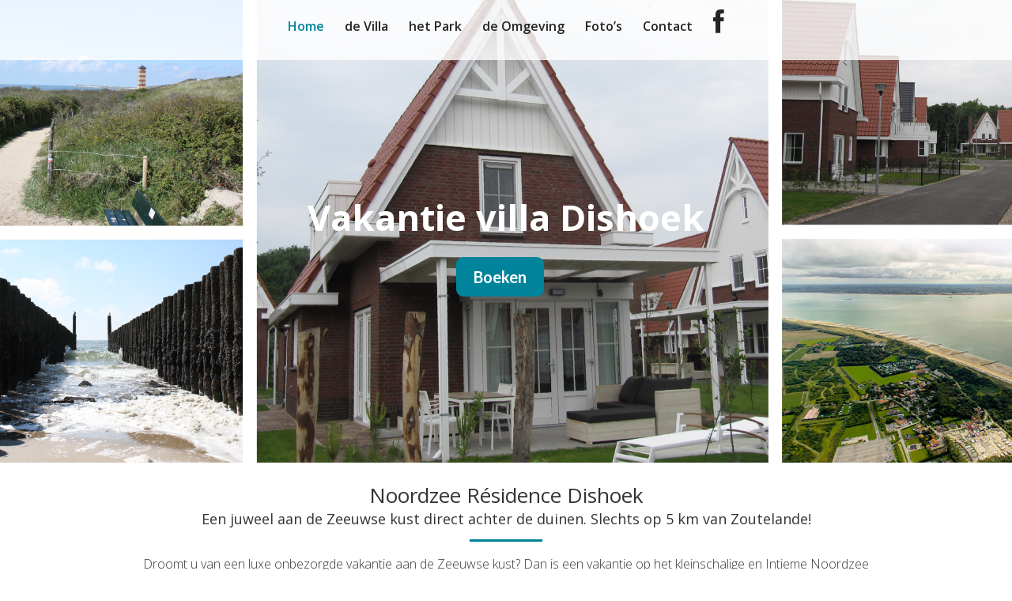

--- FILE ---
content_type: text/javascript
request_url: https://vakantievilladishoek.nl/wp-content/plugins/easy-modal/assets/scripts/jquery.transit.min.js?ver=0.9.11
body_size: 7661
content:
(function(t,e){if(typeof define==="function"&&define.amd){define(["jquery"],e)}else if(typeof exports==="object"){module.exports=e(require("jquery"))}else{e(t.jQuery)}})(this,function(t){t.transit={version:"0.9.11",propertyMap:{marginLeft:"margin",marginRight:"margin",marginBottom:"margin",marginTop:"margin",paddingLeft:"padding",paddingRight:"padding",paddingBottom:"padding",paddingTop:"padding"},enabled:true,useTransitionEnd:false};var e=document.createElement("div");var n={};function i(t){if(t in e.style)return t;var n=["Moz","Webkit","O","ms"];var i=t.charAt(0).toUpperCase()+t.substr(1);for(var r=0;r<n.length;++r){var s=n[r]+i;if(s in e.style){return s}}}function r(){e.style[n.transform]="";e.style[n.transform]="rotateY(90deg)";return e.style[n.transform]!==""}var s=navigator.userAgent.toLowerCase().indexOf("chrome")>-1;n.transition=i("transition");n.transitionDelay=i("transitionDelay");n.transform=i("transform");n.transformOrigin=i("transformOrigin");n.filter=i("Filter");n.transform3d=r();var a={transition:"transitionend",MozTransition:"transitionend",OTransition:"oTransitionEnd",WebkitTransition:"webkitTransitionEnd",msTransition:"MSTransitionEnd"};var o=n.transitionEnd=a[n.transition]||null;for(var u in n){if(n.hasOwnProperty(u)&&typeof t.support[u]==="undefined"){t.support[u]=n[u]}}e=null;t.cssEase={_default:"ease","in":"ease-in",out:"ease-out","in-out":"ease-in-out",snap:"cubic-bezier(0,1,.5,1)",easeInCubic:"cubic-bezier(.550,.055,.675,.190)",easeOutCubic:"cubic-bezier(.215,.61,.355,1)",easeInOutCubic:"cubic-bezier(.645,.045,.355,1)",easeInCirc:"cubic-bezier(.6,.04,.98,.335)",easeOutCirc:"cubic-bezier(.075,.82,.165,1)",easeInOutCirc:"cubic-bezier(.785,.135,.15,.86)",easeInExpo:"cubic-bezier(.95,.05,.795,.035)",easeOutExpo:"cubic-bezier(.19,1,.22,1)",easeInOutExpo:"cubic-bezier(1,0,0,1)",easeInQuad:"cubic-bezier(.55,.085,.68,.53)",easeOutQuad:"cubic-bezier(.25,.46,.45,.94)",easeInOutQuad:"cubic-bezier(.455,.03,.515,.955)",easeInQuart:"cubic-bezier(.895,.03,.685,.22)",easeOutQuart:"cubic-bezier(.165,.84,.44,1)",easeInOutQuart:"cubic-bezier(.77,0,.175,1)",easeInQuint:"cubic-bezier(.755,.05,.855,.06)",easeOutQuint:"cubic-bezier(.23,1,.32,1)",easeInOutQuint:"cubic-bezier(.86,0,.07,1)",easeInSine:"cubic-bezier(.47,0,.745,.715)",easeOutSine:"cubic-bezier(.39,.575,.565,1)",easeInOutSine:"cubic-bezier(.445,.05,.55,.95)",easeInBack:"cubic-bezier(.6,-.28,.735,.045)",easeOutBack:"cubic-bezier(.175, .885,.32,1.275)",easeInOutBack:"cubic-bezier(.68,-.55,.265,1.55)"};t.cssHooks["transit:transform"]={get:function(e){return t(e).data("transform")||new f},set:function(e,i){var r=i;if(!(r instanceof f)){r=new f(r)}if(n.transform==="WebkitTransform"&&!s){e.style[n.transform]=r.toString(true)}else{e.style[n.transform]=r.toString()}t(e).data("transform",r)}};t.cssHooks.transform={set:t.cssHooks["transit:transform"].set};t.cssHooks.filter={get:function(t){return t.style[n.filter]},set:function(t,e){t.style[n.filter]=e}};if(t.fn.jquery<"1.8"){t.cssHooks.transformOrigin={get:function(t){return t.style[n.transformOrigin]},set:function(t,e){t.style[n.transformOrigin]=e}};t.cssHooks.transition={get:function(t){return t.style[n.transition]},set:function(t,e){t.style[n.transition]=e}}}p("scale");p("scaleX");p("scaleY");p("translate");p("rotate");p("rotateX");p("rotateY");p("rotate3d");p("perspective");p("skewX");p("skewY");p("x",true);p("y",true);function f(t){if(typeof t==="string"){this.parse(t)}return this}f.prototype={setFromString:function(t,e){var n=typeof e==="string"?e.split(","):e.constructor===Array?e:[e];n.unshift(t);f.prototype.set.apply(this,n)},set:function(t){var e=Array.prototype.slice.apply(arguments,[1]);if(this.setter[t]){this.setter[t].apply(this,e)}else{this[t]=e.join(",")}},get:function(t){if(this.getter[t]){return this.getter[t].apply(this)}else{return this[t]||0}},setter:{rotate:function(t){this.rotate=y(t,"deg")},rotateX:function(t){this.rotateX=y(t,"deg")},rotateY:function(t){this.rotateY=y(t,"deg")},scale:function(t,e){if(e===undefined){e=t}this.scale=t+","+e},skewX:function(t){this.skewX=y(t,"deg")},skewY:function(t){this.skewY=y(t,"deg")},perspective:function(t){this.perspective=y(t,"px")},x:function(t){this.set("translate",t,null)},y:function(t){this.set("translate",null,t)},translate:function(t,e){if(this._translateX===undefined){this._translateX=0}if(this._translateY===undefined){this._translateY=0}if(t!==null&&t!==undefined){this._translateX=y(t,"px")}if(e!==null&&e!==undefined){this._translateY=y(e,"px")}this.translate=this._translateX+","+this._translateY}},getter:{x:function(){return this._translateX||0},y:function(){return this._translateY||0},scale:function(){var t=(this.scale||"1,1").split(",");if(t[0]){t[0]=parseFloat(t[0])}if(t[1]){t[1]=parseFloat(t[1])}return t[0]===t[1]?t[0]:t},rotate3d:function(){var t=(this.rotate3d||"0,0,0,0deg").split(",");for(var e=0;e<=3;++e){if(t[e]){t[e]=parseFloat(t[e])}}if(t[3]){t[3]=y(t[3],"deg")}return t}},parse:function(t){var e=this;t.replace(/([a-zA-Z0-9]+)\((.*?)\)/g,function(t,n,i){e.setFromString(n,i)})},toString:function(t){var e=[];for(var i in this){if(this.hasOwnProperty(i)){if(!n.transform3d&&(i==="rotateX"||i==="rotateY"||i==="perspective"||i==="transformOrigin")){continue}if(i[0]!=="_"){if(t&&i==="scale"){e.push(i+"3d("+this[i]+",1)")}else if(t&&i==="translate"){e.push(i+"3d("+this[i]+",0)")}else{e.push(i+"("+this[i]+")")}}}}return e.join(" ")}};function c(t,e,n){if(e===true){t.queue(n)}else if(e){t.queue(e,n)}else{t.each(function(){n.call(this)})}}function l(e){var i=[];t.each(e,function(e){e=t.camelCase(e);e=t.transit.propertyMap[e]||t.cssProps[e]||e;e=h(e);if(n[e])e=h(n[e]);if(t.inArray(e,i)===-1){i.push(e)}});return i}function d(e,n,i,r){var s=l(e);if(t.cssEase[i]){i=t.cssEase[i]}var a=""+b(n)+" "+i;if(parseInt(r,10)>0){a+=" "+b(r)}var o=[];t.each(s,function(t,e){o.push(e+" "+a)});return o.join(", ")}t.fn.transition=t.fn.transit=function(e,i,r,s){var a=this;var u=0;var f=true;var l=jQuery.extend(true,{},e);if(typeof i==="function"){s=i;i=undefined}if(typeof i==="object"){r=i.easing;u=i.delay||0;f=typeof i.queue==="undefined"?true:i.queue;s=i.complete;i=i.duration}if(typeof r==="function"){s=r;r=undefined}if(typeof l.easing!=="undefined"){r=l.easing;delete l.easing}if(typeof l.duration!=="undefined"){i=l.duration;delete l.duration}if(typeof l.complete!=="undefined"){s=l.complete;delete l.complete}if(typeof l.queue!=="undefined"){f=l.queue;delete l.queue}if(typeof l.delay!=="undefined"){u=l.delay;delete l.delay}if(typeof i==="undefined"){i=t.fx.speeds._default}if(typeof r==="undefined"){r=t.cssEase._default}i=b(i);var p=d(l,i,r,u);var h=t.transit.enabled&&n.transition;var y=h?parseInt(i,10)+parseInt(u,10):0;if(y===0){var g=function(t){a.css(l);if(s){s.apply(a)}if(t){t()}};c(a,f,g);return a}var m={};var v=function(i){var r=false;var u=function(){if(r){a.unbind(o,u)}if(y>0){a.each(function(){this.style[n.transition]=m[this]||null})}if(typeof s==="function"){s.apply(a)}if(typeof i==="function"){i()}};if(y>0&&o&&t.transit.useTransitionEnd){r=true;a.bind(o,u)}else{window.setTimeout(u,y)}a.each(function(){if(y>0){this.style[n.transition]=p}t(this).css(e)})};var z=function(t){this.offsetWidth;v(t)};c(a,f,z);return this};function p(e,i){if(!i){t.cssNumber[e]=true}t.transit.propertyMap[e]=n.transform;t.cssHooks[e]={get:function(n){var i=t(n).css("transit:transform");return i.get(e)},set:function(n,i){var r=t(n).css("transit:transform");r.setFromString(e,i);t(n).css({"transit:transform":r})}}}function h(t){return t.replace(/([A-Z])/g,function(t){return"-"+t.toLowerCase()})}function y(t,e){if(typeof t==="string"&&!t.match(/^[\-0-9\.]+$/)){return t}else{return""+t+e}}function b(e){var n=e;if(typeof n==="string"&&!n.match(/^[\-0-9\.]+/)){n=t.fx.speeds[n]||t.fx.speeds._default}return y(n,"ms")}t.transit.getTransitionValue=d;return t});